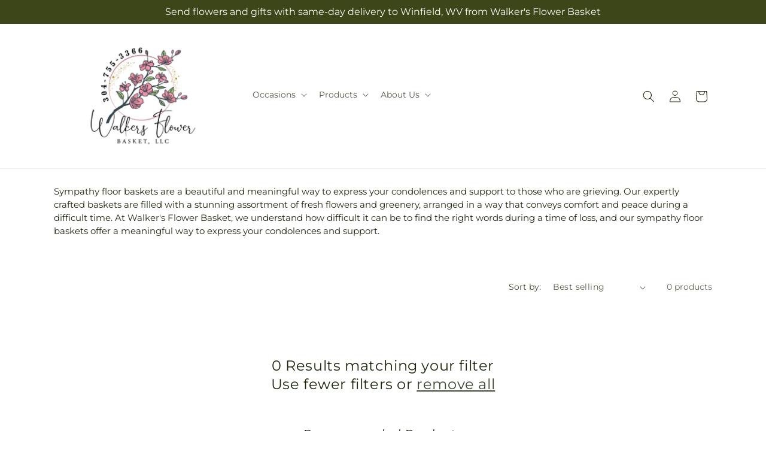

--- FILE ---
content_type: text/javascript
request_url: https://walkersflowerbasket.com/cdn/shop/t/83/assets/facets.js?v=96302435048832689451767853891
body_size: 3148
content:
function _typeof(a){"@babel/helpers - typeof";return _typeof=typeof Symbol=="function"&&typeof Symbol.iterator=="symbol"?function(a2){return typeof a2}:function(a2){return a2&&typeof Symbol=="function"&&a2.constructor===Symbol&&a2!==Symbol.prototype?"symbol":typeof a2},_typeof(a)}function _toConsumableArray(a){return _arrayWithoutHoles(a)||_iterableToArray(a)||_unsupportedIterableToArray(a)||_nonIterableSpread()}function _nonIterableSpread(){throw new TypeError("Invalid attempt to spread non-iterable instance.\nIn order to be iterable, non-array objects must have a [Symbol.iterator]() method.")}function _unsupportedIterableToArray(a,b){if(a){if(typeof a=="string")return _arrayLikeToArray(a,b);var c=Object.prototype.toString.call(a).slice(8,-1);return c==="Object"&&a.constructor&&(c=a.constructor.name),c==="Map"||c==="Set"?Array.from(a):c==="Arguments"||/^(?:Ui|I)nt(?:8|16|32)(?:Clamped)?Array$/.test(c)?_arrayLikeToArray(a,b):void 0}}function _iterableToArray(a){if(typeof Symbol!="undefined"&&a[Symbol.iterator]!=null||a["@@iterator"]!=null)return Array.from(a)}function _arrayWithoutHoles(a){if(Array.isArray(a))return _arrayLikeToArray(a)}function _arrayLikeToArray(a,b){(b==null||b>a.length)&&(b=a.length);for(var c=0,d=Array(b);c<b;c++)d[c]=a[c];return d}function _classCallCheck(a,b){if(!(a instanceof b))throw new TypeError("Cannot call a class as a function")}function _defineProperties(a,b){for(var c,d=0;d<b.length;d++)c=b[d],c.enumerable=c.enumerable||!1,c.configurable=!0,"value"in c&&(c.writable=!0),Object.defineProperty(a,_toPropertyKey(c.key),c)}function _createClass(a,b,c){return b&&_defineProperties(a.prototype,b),c&&_defineProperties(a,c),Object.defineProperty(a,"prototype",{writable:!1}),a}function _toPropertyKey(a){var b=_toPrimitive(a,"string");return _typeof(b)==="symbol"?b:b+""}function _toPrimitive(a,b){if(_typeof(a)!=="object"||a===null)return a;var c=a[Symbol.toPrimitive];if(c!==void 0){var d=c.call(a,b||"default");if(_typeof(d)!=="object")return d;throw new TypeError("@@toPrimitive must return a primitive value.")}return(b==="string"?String:Number)(a)}function _inherits(a,b){if(typeof b!="function"&&b!==null)throw new TypeError("Super expression must either be null or a function");a.prototype=Object.create(b&&b.prototype,{constructor:{value:a,writable:!0,configurable:!0}}),Object.defineProperty(a,"prototype",{writable:!1}),b&&_setPrototypeOf(a,b)}function _createSuper(a){var b=_isNativeReflectConstruct();return function(){var c,d=_getPrototypeOf(a);if(b){var e=_getPrototypeOf(this).constructor;c=Reflect.construct(d,arguments,e)}else c=d.apply(this,arguments);return _possibleConstructorReturn(this,c)}}function _possibleConstructorReturn(a,b){if(b&&(_typeof(b)==="object"||typeof b=="function"))return b;if(b!==void 0)throw new TypeError("Derived constructors may only return object or undefined");return _assertThisInitialized(a)}function _assertThisInitialized(a){if(a===void 0)throw new ReferenceError("this hasn't been initialised - super() hasn't been called");return a}function _wrapNativeSuper(a){var b=typeof Map=="function"?new Map:void 0;return _wrapNativeSuper=function(a2){function c(){return _construct(a2,arguments,_getPrototypeOf(this).constructor)}if(a2===null||!_isNativeFunction(a2))return a2;if(typeof a2!="function")throw new TypeError("Super expression must either be null or a function");if(typeof b!="undefined"){if(b.has(a2))return b.get(a2);b.set(a2,c)}return c.prototype=Object.create(a2.prototype,{constructor:{value:c,enumerable:!1,writable:!0,configurable:!0}}),_setPrototypeOf(c,a2)},_wrapNativeSuper(a)}function _construct(){return _construct=_isNativeReflectConstruct()?Reflect.construct.bind():function(b,c,d){var e=[null];e.push.apply(e,c);var a=Function.bind.apply(b,e),f=new a;return d&&_setPrototypeOf(f,d.prototype),f},_construct.apply(null,arguments)}function _isNativeReflectConstruct(){if(typeof Reflect=="undefined"||!Reflect.construct||Reflect.construct.sham)return!1;if(typeof Proxy=="function")return!0;try{return Boolean.prototype.valueOf.call(Reflect.construct(Boolean,[],function(){})),!0}catch(a){return!1}}function _isNativeFunction(a){return Function.toString.call(a).indexOf("[native code]")!==-1}function _setPrototypeOf(a,b){return _setPrototypeOf=Object.setPrototypeOf?Object.setPrototypeOf.bind():function(a2,b2){return a2.__proto__=b2,a2},_setPrototypeOf(a,b)}function _getPrototypeOf(a){return _getPrototypeOf=Object.setPrototypeOf?Object.getPrototypeOf.bind():function(a2){return a2.__proto__||Object.getPrototypeOf(a2)},_getPrototypeOf(a)}var FacetFiltersForm=function(a){function b(){var a2;_classCallCheck(this,b),a2=c.call(this),a2.onActiveFilterClick=a2.onActiveFilterClick.bind(_assertThisInitialized(a2)),a2.initScrollObject="",a2.debouncedOnSubmit=debounce(function(b2){a2.onSubmitHandler(b2)},800);var d=a2.querySelector("form");d.addEventListener("input",a2.debouncedOnSubmit.bind(_assertThisInitialized(a2)));var e=a2.querySelector("#FacetsWrapperDesktop");return e&&e.addEventListener("keyup",onKeyUpEscape),a2}_inherits(b,a);var c=_createSuper(b);return _createClass(b,[{key:"createSearchParams",value:function(a2){var b2=new FormData(a2);return new URLSearchParams(b2).toString()}},{key:"onSubmitForm",value:function(a2,c2){b.renderPage(a2,c2)}},{key:"onSubmitHandler",value:function(a2){var b2=this;a2.preventDefault();var c2=document.querySelectorAll("facet-filters-form form");if(a2.srcElement.className=="mobile-facets__checkbox"){var d=this.createSearchParams(a2.target.closest("form"));this.onSubmitForm(d,a2)}else{var e=[],f=a2.target.closest("form").id==="FacetFiltersFormMobile";c2.forEach(function(a3){f?a3.id==="FacetFiltersFormMobile"&&e.push(b2.createSearchParams(a3)):(a3.id==="FacetSortForm"||a3.id==="FacetFiltersForm"||a3.id==="FacetSortDrawerForm")&&e.push(b2.createSearchParams(a3))}),this.onSubmitForm(e.join("&"),a2)}}},{key:"onActiveFilterClick",value:function(a2){a2.preventDefault(),b.toggleActiveFacets();var c2=a2.currentTarget.href.indexOf("?")==-1?"":a2.currentTarget.href.slice(a2.currentTarget.href.indexOf("?")+1);b.renderPage(c2)}}],[{key:"setListeners",value:function(){window.addEventListener("popstate",function(a2){var c2=a2.state?a2.state.searchParams:b.searchParamsInitial;c2===b.searchParamsPrev||b.renderPage(c2,null,!1)})}},{key:"initScrollingListener",value:function(){this.initScrollObject&&this.initScrollObject.destroy(),this.initScrollObject=new Ajaxinate}},{key:"toggleActiveFacets",value:function(){var a2=!(0<arguments.length&&arguments[0]!==void 0)||arguments[0];document.querySelectorAll(".js-facet-remove").forEach(function(b2){b2.classList.toggle("disabled",a2)})}},{key:"renderPage",value:function(a2,c2){var d=!(2<arguments.length&&arguments[2]!==void 0)||arguments[2];b.searchParamsPrev=a2;var e=b.getSections(),f=document.getElementById("ProductCount"),g=document.getElementById("ProductCountDesktop"),h=document.querySelectorAll(".facets-container .loading__spinner, facet-filters-form .loading__spinner");h.forEach(function(a3){return a3.classList.remove("hidden")}),document.getElementById("ProductGridContainer").querySelector(".collection").classList.add("loading"),f&&f.classList.add("loading"),g&&g.classList.add("loading"),e.forEach(function(d2){var e2="".concat(window.location.pathname,"?section_id=").concat(d2.section,"&").concat(a2),f2=function(a3){return a3.url===e2};b.filterData.some(f2)?b.renderSectionFromCache(f2,c2):b.renderSectionFromFetch(e2,c2)}),d&&b.updateURLHash(a2),ftd.Helpers.injectShopperApprovedScript()}},{key:"renderSectionFromFetch",value:function(a2,c2){fetch(a2).then(function(a3){return a3.text()}).then(function(d){var e=d;b.filterData=[].concat(_toConsumableArray(b.filterData),[{html:e,url:a2}]),b.renderFilters(e,c2),b.renderProductGridContainer(e),b.renderProductCount(e),typeof initializeScrollAnimationTrigger=="function"&&initializeScrollAnimationTrigger(e.innerHTML)})}},{key:"renderSectionFromCache",value:function(a2,c2){var d=b.filterData.find(a2).html;b.renderFilters(d,c2),b.renderProductGridContainer(d),b.renderProductCount(d),typeof initializeScrollAnimationTrigger=="function"&&initializeScrollAnimationTrigger(d.innerHTML)}},{key:"renderProductGridContainer",value:function(a2){document.getElementById("ProductGridContainer").innerHTML=new DOMParser().parseFromString(a2,"text/html").getElementById("ProductGridContainer").innerHTML,document.getElementById("ProductGridContainer").querySelectorAll(".scroll-trigger").forEach(function(a3){a3.classList.add("scroll-trigger--cancel")})}},{key:"renderProductCount",value:function(a2){var b2=new DOMParser().parseFromString(a2,"text/html").getElementById("ProductCount").innerHTML,c2=document.getElementById("ProductCount"),d=document.getElementById("ProductCountDesktop");c2.innerHTML=b2,c2.classList.remove("loading"),d&&(d.innerHTML=b2,d.classList.remove("loading")),this.initScrollingListener();var e=document.querySelectorAll(".facets-container .loading__spinner, facet-filters-form .loading__spinner");e.forEach(function(a3){return a3.classList.add("hidden")})}},{key:"renderFilters",value:function(a2,c2){var d=new DOMParser().parseFromString(a2,"text/html"),e=d.querySelectorAll("#FacetFiltersForm .js-filter, #FacetFiltersFormMobile .js-filter, #FacetFiltersPillsForm .js-filter"),f=document.querySelectorAll("#FacetFiltersForm .js-filter, #FacetFiltersFormMobile .js-filter, #FacetFiltersPillsForm .js-filter");Array.from(f).forEach(function(a3){Array.from(e).some(function(b2){var c3=b2.id;return a3.id===c3})||a3.remove()});var g=function(a3){var b2=c2?c2.target.closest(".js-filter"):void 0;return!!b2&&a3.id===b2.id},h=Array.from(e).filter(function(a3){return!g(a3)}),i=Array.from(e).find(g);if(h.forEach(function(a3,b2){var c3=document.getElementById(a3.id);if(c3)document.getElementById(a3.id).innerHTML=a3.innerHTML;else{if(0<b2){var d2=h[b2-1],e2=d2.className,f2=d2.id;if(a3.className===e2)return void document.getElementById(f2).after(a3)}a3.parentElement&&document.querySelector("#".concat(a3.parentElement.id," .js-filter")).before(a3)}}),b.renderActiveFacets(d),b.renderAdditionalElements(d),i){var j=c2.target.closest(".js-filter").id;if(j){b.renderCounts(i,c2.target.closest(".js-filter")),b.renderMobileCounts(i,document.getElementById(j));var k=document.getElementById(j),l=k.classList.contains("mobile-facets__details")?".mobile-facets__close-button":".facets__summary",m=k.querySelector(l),n=c2.target.getAttribute("type")==="text";m&&!n&&m.focus()}}}},{key:"renderActiveFacets",value:function(a2){[".active-facets-mobile",".active-facets-desktop"].forEach(function(b2){var c2=a2.querySelector(b2);c2&&(document.querySelector(b2).innerHTML=c2.innerHTML)}),b.toggleActiveFacets(!1)}},{key:"renderAdditionalElements",value:function(a2){[".mobile-facets__open",".mobile-facets__count",".sorting"].forEach(function(b2){a2.querySelector(b2)&&(document.querySelector(b2).innerHTML=a2.querySelector(b2).innerHTML)}),document.getElementById("FacetFiltersFormMobile").closest("menu-drawer").bindEvents()}},{key:"renderCounts",value:function(a2,b2){var c2=b2.querySelector(".facets__summary"),d=a2.querySelector(".facets__summary");d&&c2&&(c2.outerHTML=d.outerHTML);var e=b2.querySelector(".facets__header"),f=a2.querySelector(".facets__header");f&&e&&(e.outerHTML=f.outerHTML);var g=b2.querySelector(".facets-wrap"),h=a2.querySelector(".facets-wrap");if(h&&g){var i=!!b2.querySelector("show-more-button .label-show-more.hidden");i&&h.querySelectorAll(".facets__item.hidden").forEach(function(a3){return a3.classList.replace("hidden","show-more-item")}),g.outerHTML=h.outerHTML}}},{key:"renderMobileCounts",value:function(a2,b2){var c2=b2.querySelector(".mobile-facets__list"),d=a2.querySelector(".mobile-facets__list");d&&c2&&(c2.outerHTML=d.outerHTML)}},{key:"updateURLHash",value:function(a2){history.pushState({searchParams:a2},"","".concat(window.location.pathname).concat(a2&&"?".concat(a2)))}},{key:"getSections",value:function(){return[{section:document.getElementById("product-grid").dataset.id}]}}]),b}(_wrapNativeSuper(HTMLElement));FacetFiltersForm.filterData=[],FacetFiltersForm.searchParamsInitial=window.location.search.slice(1),FacetFiltersForm.searchParamsPrev=window.location.search.slice(1),customElements.define("facet-filters-form",FacetFiltersForm),FacetFiltersForm.setListeners(),FacetFiltersForm.initScrollingListener();var PriceRange=function(a){function b(){var a2;return _classCallCheck(this,b),a2=c.call(this),a2.querySelectorAll("input").forEach(function(b2){b2.addEventListener("change",a2.onRangeChange.bind(_assertThisInitialized(a2))),b2.addEventListener("keydown",a2.onKeyDown.bind(_assertThisInitialized(a2)))}),a2.setMinAndMaxValues(),a2}_inherits(b,a);var c=_createSuper(b);return _createClass(b,[{key:"onRangeChange",value:function(a2){this.adjustToValidValues(a2.currentTarget),this.setMinAndMaxValues()}},{key:"onKeyDown",value:function(a2){a2.metaKey||a2.key.match(/[0-9]|\.|,|'| |Tab|Backspace|Enter|ArrowUp|ArrowDown|ArrowLeft|ArrowRight|Delete|Escape/)||a2.preventDefault()}},{key:"setMinAndMaxValues",value:function(){var a2=this.querySelectorAll("input"),b2=a2[0],c2=a2[1];c2.value&&b2.setAttribute("data-max",c2.value),b2.value&&c2.setAttribute("data-min",b2.value),b2.value===""&&c2.setAttribute("data-min",0),c2.value===""&&b2.setAttribute("data-max",c2.getAttribute("data-max"))}},{key:"adjustToValidValues",value:function(a2){var b2=+a2.value,c2=+a2.getAttribute("data-min"),d=+a2.getAttribute("data-max");b2<c2&&(a2.value=c2),b2>d&&(a2.value=d)}}]),b}(_wrapNativeSuper(HTMLElement));customElements.define("price-range",PriceRange);var FacetRemove=function(a){function b(){var a2;_classCallCheck(this,b),a2=c.call(this);var d=a2.querySelector("a");return d.setAttribute("role","button"),d.addEventListener("click",a2.closeFilter.bind(_assertThisInitialized(a2))),d.addEventListener("keyup",function(b2){b2.preventDefault(),b2.code.toUpperCase()==="SPACE"&&a2.closeFilter(b2)}),a2}_inherits(b,a);var c=_createSuper(b);return _createClass(b,[{key:"closeFilter",value:function(a2){a2.preventDefault();var b2=this.closest("facet-filters-form")||document.querySelector("facet-filters-form");b2.onActiveFilterClick(a2)}}]),b}(_wrapNativeSuper(HTMLElement));customElements.define("facet-remove",FacetRemove);
//# sourceMappingURL=/cdn/shop/t/83/assets/facets.js.map?v=96302435048832689451767853891
